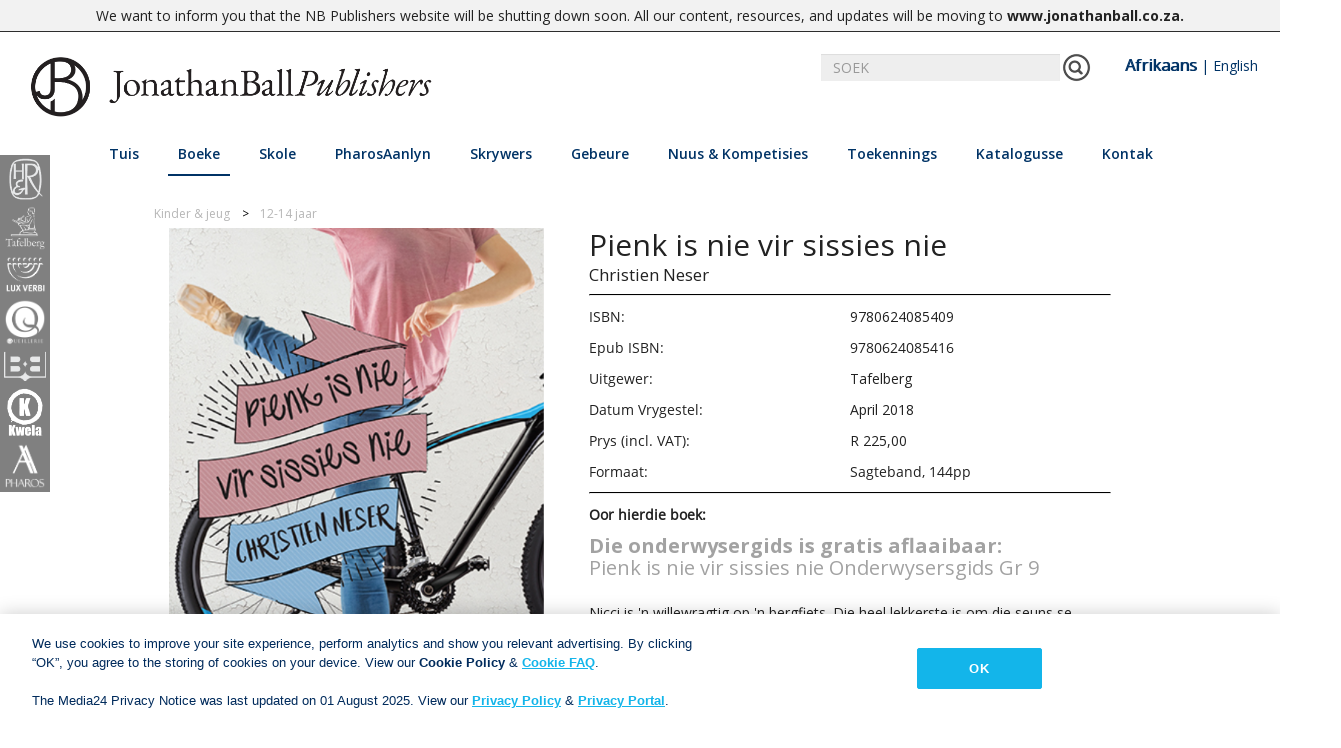

--- FILE ---
content_type: text/html; charset=utf-8
request_url: https://www.nb.co.za/af/view-book/?id=9780624085409
body_size: 12102
content:
<!DOCTYPE html>

<html class="no-js">
<head>
    <meta charset="utf-8">
    <meta name="viewport" content="width=device-width, initial-scale=1, shrink-to-fit=no">
    <title>Jonathan Ball Uitgewers | Pienk is nie vir sissies nie</title>

    
    <link rel="apple-touch-icon" sizes="57x57" href="/Content/images/favicon/JBP-Favicon.jpg">
    <link rel="apple-touch-icon" sizes="60x60" href="/Content/images/favicon/JBP-Favicon.jpg">
    <link rel="apple-touch-icon" sizes="72x72" href="/Content/images/favicon/JBP-Favicon.jpg">
    <link rel="apple-touch-icon" sizes="76x76" href="/Content/images/favicon/JBP-Favicon.jpg">
    <link rel="apple-touch-icon" sizes="114x114" href="/Content/images/favicon/JBP-Favicon.jpg">
    <link rel="apple-touch-icon" sizes="120x120" href="/Content/images/favicon/JBP-Favicon.jpg">
    <link rel="apple-touch-icon" sizes="144x144" href="/Content/images/favicon/JBP-Favicon.jpg">
    <link rel="apple-touch-icon" sizes="152x152" href="/Content/images/favicon/JBP-Favicon.jpg">
    <link rel="apple-touch-icon" sizes="180x180" href="/Content/images/favicon/JBP-Favicon.jpg">
    <link rel="icon" type="image/png" sizes="192x192" href="/Content/images/favicon/JBP-Favicon.jpg">
    <link rel="icon" type="image/png" sizes="32x32" href="/Content/images/favicon/JBP-Favicon.jpg">
    <link rel="icon" type="image/png" sizes="96x96" href="/Content/images/favicon/JBP-Favicon.jpg">
    <link rel="icon" type="image/png" sizes="16x16" href="/Content/images/favicon/JBP-Favicon.jpg">
    <link rel="manifest" href="/Content/images/favicon/manifest.json">
    <meta name="msapplication-TileColor" content="#ffffff">
    <meta name="msapplication-TileImage" content="/Content/images/favicon/JBP-Favicon.jpg">
    <meta name="theme-color" content="#ffffff">

    <link href="/Content/kendo/kendo.common-material.min.css" rel="stylesheet"/>
<link href="/Content/kendo/kendo.material.min.css" rel="stylesheet"/>

    <link href="/Content/bootstrap.css" rel="stylesheet"/>
<link href="/Content/Site.css" rel="stylesheet"/>
<link href="/Scripts/slick/slick-theme.css" rel="stylesheet"/>
<link href="/Scripts/slick/slick.css" rel="stylesheet"/>
<link href="/Content/font-awesome.min.css" rel="stylesheet"/>
<link href="/Content/bootstrap-social.css" rel="stylesheet"/>
<link href="/Content/social-share-kit.css" rel="stylesheet"/>

    <script src="/Scripts/modernizr-custom.js"></script>

    <script src="/Scripts/jquery-1.10.2.js"></script>
<script src="/Scripts/slick/slick.js"></script>
<script src="/Scripts/blazy.min.js"></script>
<script src="/Scripts/responsive-paginate.js"></script>

    <script src="/Scripts/popper.min.js"></script>
<script src="/Scripts/bootstrap.js"></script>
<script src="/Scripts/respond.js"></script>

    <script src="/Scripts/kendo/kendo.all.min.js"></script>
<script src="/Scripts/kendo/kendo.aspnetmvc.min.js"></script>

    <link href="https://fonts.googleapis.com/css?family=Open+Sans:400,600,700" rel="stylesheet">
    <script src="https://cdn.jsdelivr.net/npm/vue"></script>


    <!-- Google tag (gtag.js) -->
    <script async src="https://www.googletagmanager.com/gtag/js?id=G-1907LSZ9P8"></script>
    <script>
        window.dataLayer = window.dataLayer || []; function gtag() { dataLayer.push(arguments); }
        gtag('js', new Date());
        gtag('config', 'G-1907LSZ9P8');
    </script>

    <!-- OneTrust Cookies Consent Notice start for nb.co.za -->

    <script src=https://cdn.cookielaw.org/scripttemplates/otSDKStub.js type="text/javascript" charset="UTF-8" data-domain-script="93a1f410-fa59-4076-987e-a5deb3e945a2"></script>

    <script type="text/javascript">

        function OptanonWrapper() { }

    </script>

    <!-- OneTrust Cookies Consent Notice end for nb.co.za -->


    
    <meta property="og:url" content="http%3A%2F%2Fwww.nb.co.za%2Faf%2Fview-book%2F%3Fid%3D9780624085409" />
    <meta property="og:type" content="website" />
    <meta property="og:title" content="NB Publishers | Pienk is nie vir sissies nie" />
    <meta property="og:description" content="&lt;h3&gt;&lt;strong&gt;Die onderwysergids is gratis aflaaibaar:&lt;br /&gt;
&lt;/strong&gt;&lt;a href=&quot;https://www.nb.co.za/en/school/DownloadItem?fileId=25655&quot; target=&quot;new&quot;&gt;&lt;span style=&quot;text-decoration: underline;&quot;&gt;Pienk is nie vir sissies nie Onderwysersgids Gr 9&lt;/span&gt;&lt;/a&gt;
&lt;/h3&gt;
&lt;br /&gt;
&lt;div&gt;Nicci is &#39;n willewragtig op &#39;n bergfiets. Die heel lekkerste is om die seuns se reaksie te sien wanneer hulle besef &#39;n meisie het vir hulle ore aangesit. Tot die dag wat Nicci wreed aangeval en van haar fiets beroof word. Haar w&amp;ecirc;reld tuimel ineen. Wie sal so iets doen? Stuk-stuk pas Nicci en haar vriende Felicity en Godfrey die legkaart inmekaar, en wat hulle uitvind toets hulle geloof in hulle medemens, en hulle eie waardes.&lt;/div&gt;" />
    <meta property="og:image" content="http://www.nb.co.za/af/helper/ReadImage/19101" />

    <div id="notice" style="text-align: center; border-bottom: 1px solid #2d2d2d; background-color: #f2f2f2;padding: 5px 0; font-size: 14px;"><div class="container">We want to inform you that the NB Publishers website will be shutting down soon. All our content, resources, and updates will be moving to <a href="https://www.jonathanball.co.za" target="_blank" title="Jonathan Ball Publishers"><strong>www.jonathanball.co.za</strong></a><strong>.</strong></div></div>

</head>
<body>

    <div id="imprintSideBar" class="imprint-bar hide-for-mobile">
        <a>
            <div class="imprint-image HR" id="Human & Rousseau">
                <img src="/Content/images/imprints/HRLight.png" />
            </div>
        </a>
        <a>
            <div class="imprint-image TF" id="Tafelberg">
                <img src="/Content/images/white_imprints/Tafelberg - NaamLogo.png" />
            </div>
        </a>
        <a>
            <div class="imprint-image LV" id="Lux Verbi">
                <img src="/Content/images/white_imprints/Lux Verbi - NameLogo.png" />
            </div>
        </a>
        <a>
            <div class="imprint-image QU" id="Queillerie">
                <img src="/Content/images/white_imprints/Queillerie - NameLogo.png" />
            </div>
        </a>
        <a>
            <div class="imprint-image BB" id="Best Books">
                <img src="/Content/images/imprints/BestBooksLightCut.png" />
            </div>
        </a>
        <a>
            <div class="imprint-image KW" id="Kwela">
                <img src="/Content/images/white_imprints/Kwela Books - NameLogo.png" />
            </div>
        </a>
        <a>
            <div class="imprint-image PH" id="Pharos">
                <img src="/Content/images/white_imprints/Pharos - NameLogo.png" />
            </div>
        </a>
    </div>

    <div id="main">
        <header>
            <nav class="navbar center">
                <div class="container-fluid">
                    <div id="nblogomain" class="navbar-header">
                        <a class="navbar-brand" href="/af/home">
                            <img src="/Content/images/JBP_Landscape Logo-Black.png" id="nb-logo" class="NB-logo" />
                        </a>
                        <button type="button" class="navbar-toggle" data-toggle="collapse" data-target="#navbar" style="margin-top: 20px; width: 40px">
                            <i class="fa fa-bars"></i>
                        </button>
                    </div>
                    <div id="bestbooksLogomain" class="navbar-header hidden">
                        <a class="navbar-brand" href="/af/school/single">
                            <img id="nb-logo" src="/Content/images/imprints/BEST_BOOKS.png" class="NB-logo" />
                        </a>
                        <button type="button" class="navbar-toggle" data-toggle="collapse" data-target="#navbar" style="margin-top: 20px; width: 40px">
                            <i class="fa fa-bars"></i>
                        </button>
                    </div>

                        <div class="searchbar" style="display:none" id="searchBar">
                            <div class="input-group" style="width:520px; right: 30px;">
                                <input id="searchField" type="text" class="form-control" placeholder="SOEK" onkeyup="test()">
                                <span id="searchButton" class="input-group-addon">
                                    <img src="/Content/images/test_pics/search-icon.png" onclick="searchBooks()" />
                                </span>
                                <span style="margin-left: 20px; margin-right:20px;">
                                    <a id="Afr" href="javascript:selectLanguage('af')">Afrikaans</a> | <a id="Eng" href="javascript:selectLanguage('en')">English</a>
                                </span>
                            </div>
                        </div>


                    <div class="row menubar" style="padding-bottom:10px; width: 100%;">
                        <div class="collapse navbar-collapse hover-underline-menu navbar-inner" id="navbar" data-menu-underline-from-center>
                            <ul class="nav navbar-nav menu">
                                <li><a href="/af/home" id="homeTab">Tuis</a></li>
                                <li id="booksTab" class="dropdown" style="cursor:pointer">
                                    <a class="dropdown-toggle" data-toggle="dropdown">Boeke</a>
                                    <ul class="dropdown-menu multi-column columns-3" data-menu-remove-underline>
                                            <div class="col-lg-3 col-md-3 col-sm-4">
                                                <ul class="multi-column-dropdown">


                                                    <li style="break-after:avoid-column"><p>Fiksie</p></li>

                                                            <li>
                                                                    <a id="genre-3" href="/af/books/afrikaanse-drama">Afrikaanse drama</a>
                                                            </li>
                                                            <li>
                                                                    <a id="genre-1" href="/af/books/afrikaanse-roman">Afrikaanse roman</a>
                                                            </li>
                                                            <li>
                                                                    <a id="genre-2" href="/af/books/afrikaanse-po&#235;sie">Afrikaanse po&#235;sie</a>
                                                            </li>
                                                            <li>
                                                                    <a id="genre-4" href="/af/books/afrikaanse-liefdesverhale">Afrikaanse liefdesverhale</a>
                                                            </li>
                                                            <li>
                                                                    <a id="genre-46" href="/af/books/afrikaanse-kortverhale">Afrikaanse kortverhale</a>
                                                            </li>
                                                            <li>
                                                                    <a id="genre-47" href="/af/books/engelse-drama">Engelse drama</a>
                                                            </li>
                                                            <li>
                                                                    <a id="genre-5" href="/af/books/engelse-roman">Engelse roman</a>
                                                            </li>
                                                            <li>
                                                                    <a id="genre-6" href="/af/books/engelse-po&#235;sie">Engelse po&#235;sie</a>
                                                            </li>
                                                            <li>
                                                                    <a id="genre-56" href="/af/books/engelse-liefdesverhale">Engelse liefdesverhale</a>
                                                            </li>
                                                            <li>
                                                                    <a id="genre-7" href="/af/books/engelse-kortverhale">Engelse kortverhale</a>
                                                            </li>
                                                            <li>
                                                                    <a id="genre-9" href="/af/books/humor">Humor</a>
                                                            </li>
                                                            <li>
                                                                    <a id="genre-58" href="/af/books/military">Military</a>
                                                            </li>
                                                </ul>
                                            </div>
                                            <div class="col-lg-3 col-md-3 col-sm-4">
                                                <ul class="multi-column-dropdown">


                                                    <li style="break-after:avoid-column"><p>Niefiksie</p></li>

                                                            <li>
                                                                    <a id="genre-54" href="/af/books/outobiografie">Outobiografie</a>
                                                            </li>
                                                            <li>
                                                                    <a id="genre-12" href="/af/books/biografie">Biografie</a>
                                                            </li>
                                                            <li>
                                                                    <a id="genre-18" href="/af/books/sake">Sake</a>
                                                            </li>
                                                            <li>
                                                                    <a id="genre-10" href="/af/books/kookkuns">Kookkuns</a>
                                                            </li>
                                                            <li>
                                                                    <a id="genre-13" href="/af/books/aktueel">Aktueel</a>
                                                            </li>
                                                            <li>
                                                                    <a id="genre-16" href="/af/books/gesin-en-gesondheid">Gesin en gesondheid</a>
                                                            </li>
                                                            <li>
                                                                    <a id="genre-15" href="/af/books/geskiedenis">Geskiedenis</a>
                                                            </li>
                                                            <li>
                                                                    <a id="genre-17" href="/af/books/huis-en-tuis">Huis en tuis</a>
                                                            </li>
                                                            <li>
                                                                    <a id="genre-21" href="/af/books/leefstyl">Leefstyl</a>
                                                            </li>
                                                            <li>
                                                                    <a id="genre-59" href="/af/books/memior">Memior</a>
                                                            </li>
                                                            <li>
                                                                    <a id="genre-55" href="/af/books/mynbou">Mynbou</a>
                                                            </li>
                                                            <li>
                                                                    <a id="genre-20" href="/af/books/naslaan">Naslaan</a>
                                                            </li>
                                                            <li>
                                                                    <a id="genre-14" href="/af/books/tafelberg-kort">Tafelberg Kort</a>
                                                            </li>
                                                            <li>
                                                                    <a id="genre-11" href="/af/books/reis">Reis</a>
                                                            </li>
                                                            <li>
                                                                    <a id="genre-19" href="/af/books/kopkrappers-&amp;-blokraaie">Kopkrappers &amp; blokraaie</a>
                                                            </li>
                                                            <li>
                                                                    <a id="genre-57" href="/af/books/true-crime">True Crime</a>
                                                            </li>
                                                            <li>
                                                                    <a id="genre-60" href="/af/books/winery">Winery</a>
                                                            </li>
                                                </ul>
                                            </div>
                                            <div class="col-lg-3 col-md-3 col-sm-4">
                                                <ul class="multi-column-dropdown">


                                                    <li style="break-after:avoid-column"><p>Kinder &amp; jeug</p></li>

                                                            <li>
                                                                    <a id="genre-22" href="/af/books/0-6-jaar">0-6 jaar</a>
                                                            </li>
                                                            <li>
                                                                    <a id="genre-23" href="/af/books/6-9-jaar">6-9 jaar</a>
                                                            </li>
                                                            <li>
                                                                    <a id="genre-24" href="/af/books/9-12-jaar">9-12 jaar</a>
                                                            </li>
                                                            <li>
                                                                    <a id="genre-25" href="/af/books/12-14-jaar">12-14 jaar</a>
                                                            </li>
                                                            <li>
                                                                    <a id="genre-26" href="/af/books/14+jaar">14+ jaar</a>
                                                            </li>
                                                            <li>
                                                                    <a id="genre-27" href="/af/books/niefiksie-vir-jong-mense">Niefiksie vir jong mense</a>
                                                            </li>
                                                </ul>
                                            </div>
                                            <div class="col-lg-3 col-md-3 col-sm-4">
                                                <ul class="multi-column-dropdown">


                                                    <li style="break-after:avoid-column"><p>Christelike Boeke</p></li>

                                                            <li>
                                                                    <a id="genre-40" href="/af/books/academic-&amp;-theology">Academic &amp; Theology</a>
                                                            </li>
                                                            <li>
                                                                    <a id="genre-30" href="/af/books/bybelstudie">Bybelstudie</a>
                                                            </li>
                                                            <li>
                                                                    <a id="genre-28" href="/af/books/bybels">Bybels</a>
                                                            </li>
                                                            <li>
                                                                    <a id="genre-38" href="/af/books/kinders">Kinders</a>
                                                            </li>
                                                            <li>
                                                                    <a id="genre-48" href="/af/books/christen-leefstyl">Christen-leefstyl</a>
                                                            </li>
                                                            <li>
                                                                    <a id="genre-31" href="/af/books/dagstukkies">Dagstukkies</a>
                                                            </li>
                                                            <li>
                                                                    <a id="genre-32" href="/af/books/fiksie">Fiksie</a>
                                                            </li>
                                                            <li>
                                                                    <a id="genre-39" href="/af/books/geskenke">Geskenke</a>
                                                            </li>
                                                            <li>
                                                                    <a id="genre-33" href="/af/books/inspiration">Inspiration</a>
                                                            </li>
                                                            <li>
                                                                    <a id="genre-36" href="/af/books/huwelik-&amp;-verhoudings">Huwelik &amp; verhoudings</a>
                                                            </li>
                                                            <li>
                                                                    <a id="genre-34" href="/af/books/niefiksie">Niefiksie</a>
                                                            </li>
                                                            <li>
                                                                    <a id="genre-37" href="/af/books/ouerskap">Ouerskap</a>
                                                            </li>
                                                            <li>
                                                                    <a id="genre-35" href="/af/books/gebed">Gebed</a>
                                                            </li>
                                                            <li>
                                                                    <a id="genre-29" href="/af/books/naslaan">Naslaan</a>
                                                            </li>
                                                </ul>
                                            </div>
                                            <div class="col-lg-3 col-md-3 col-sm-4">
                                                <ul class="multi-column-dropdown">


                                                    <li style="break-after:avoid-column"><p>Woordeboeke &amp; Verwysings</p></li>

                                                            <li>
                                                                    <a id="genre-42" href="/af/books/blokraaiselwoordeboek">Blokraaiselwoordeboek</a>
                                                            </li>
                                                            <li>
                                                                    <a id="genre-41" href="/af/books/woordeboek">Woordeboek</a>
                                                            </li>
                                                            <li>
                                                                    <a id="genre-44" href="https://www.pharosaanlyn.co.za">Elektroniese produk</a>
                                                            </li>
                                                            <li>
                                                                    <a id="genre-43" href="/af/books/stylgids">Stylgids</a>
                                                            </li>
                                                </ul>
                                            </div>
                                            <div class="col-lg-3 col-md-3 col-sm-4">
                                                <ul class="multi-column-dropdown">


                                                    <li style="break-after:avoid-column"><p>Opvoedkundige Boeke</p></li>

                                                        <li><a href="/school/single">Best Books</a></li>
                                                </ul>
                                            </div>

                                        <div class="col-lg-3 col-md-3 col-sm-4">
                                            <ul class="multi-column-dropdown">
                                                <li style="break-after:avoid-column"><p>Luisterboeke</p></li>
                                                <li>
                                                    <a href="/af/books/audiobook-Fiction">Fiksie</a>
                                                </li>
                                                <li>
                                                    <a href="/af/books/audiobook-NonFiction">Niefiksie</a>
                                                </li>
                                                <li>
                                                    <a href="/af/books/audiobook-Children">Kinder &amp; jeug</a>
                                                </li>
                                            </ul>
                                        </div>
                                    </ul>
                                </li>
                                <li id="schoolsTab" class="dropdown" style="cursor:pointer">
                                    <a class="dropdown-toggle" data-toggle="dropdown" id="resourceTab">Skole</a>
                                    <ul class="dropdown-menu" style="padding:30px; min-width:250px" data-menu-remove-underline>
                                        
                                        <li><a href="/af/school/single">Best Books</a></li>
                                    </ul>
                                </li>
                                <li><a href="https://www.pharosaanlyn.co.za/" target="_blank" id="pharosTab">PharosAanlyn</a></li>
                                <li><a href="/af/authors" id="authorsTab">Skrywers</a></li>
                                <li><a href="/af/events" id="eventsTab">Gebeure</a></li>
                                <li id="newsTab" class="dropdown" style="cursor:pointer">
                                    <a class="dropdown-toggle" data-toggle="dropdown" id="resourceTab">Nuus &amp; Kompetisies</a>
                                    <ul class="dropdown-menu" style="padding:30px; min-width:250px" data-menu-remove-underline>
                                        <li><a href="/af/news_blogs">News </a></li>
                                        <li><a href="/af/Competition">Kompetisies</a></li>
                                    </ul>
                                </li>
                                <li><a href="/af/awards" id="awardsTab">Toekennings</a></li>
                                <li id="cataloguesTab" class="dropdown" style="cursor:pointer">
                                    <a class="dropdown-toggle" data-toggle="dropdown" id="cataloguesTab" href="/af/catalogues">Katalogusse</a>
                                    <ul class="dropdown-menu" style="padding:30px; min-width:250px" data-menu-remove-underline>
                                            <li><a href="/af/catalogues">Alle katalogusse</a></li><li><a href="/af/catalogues?id=1">Handelskatalogus</a></li>
                                            <li><a href="/af/catalogues?id=8">Korporatiewe katalogus</a></li>
                                            <li><a href="/af/catalogues?id=2">Nuwe titels katalogus</a></li>
                                            <li><a href="/af/catalogues?id=3">Lux Verbi katalogus</a></li>
                                            <li><a href="/af/catalogues?id=5">Skole katalogus</a></li>
                                            <li><a href="/af/catalogues?id=6">Nuwe Alles-in-een katalogus</a></li>
                                            <li><a href="/af/catalogues?id=7">Pharos katalogus</a></li>
                                        
                                    </ul>
                                </li>
                                <li id="contactTab" class="dropdown" style="cursor:pointer">
                                    <a class="dropdown-toggle" data-toggle="dropdown" id="resourceTab" href="/af/contact">Kontak</a>
                                    <ul class="dropdown-menu" style="padding:30px; min-width:250px" data-menu-remove-underline>
                                        <li><a href="/af/salesenquirey">Sales Enquiries</a></li>
                                        <li><a href="/af/publicity">Publicity Enquiries</a></li>
                                        <li><a href="/af/manuscript-publishers">Manuscript Submissions</a></li>
                                        <li><a href="/af/rightsrequest">Rights &amp; Permissions</a></li>
                                        <li><a href="/af/booksellers">Booksellers</a></li>
                                    </ul>
                                </li>
                            </ul>
                        </div>
                    </div>
                </div>
            </nav>
        </header>
        <div>
            


<div class="view-book">
    <div class="breadcrumb-container">
        <ul class="breadcrumbs">
                <li>Kinder &amp; jeug</li>
                <li><a href="/af/books/12-14-jaar">12-14 jaar</a></li>
        </ul>
    </div>

    <div class="row">
        <div class="col-lg-5 col-md-12 col-sm-12">
                <img src="/af/helper/ReadImage/19101" style="width:100%" />
                <div class="clearfix" style="height: 1em;"></div><div style="text-align: center; ">
                        <a class="btn read-more-button" href="/af/booksellers" target="_blank">
                            <b>Boekverkopers</b>
                        </a>
                </div>

        </div>

        <div class="col-lg-7 col-md-12 col-sm-12 author-details">
            <h2>Pienk is nie vir sissies nie</h2>
            <h3></h3>
            <h5>
                            <a href="/af/authors?authorId=21">Christien Neser</a>

            </h5>
            <hr style="margin-bottom:10px" />

                    <div class="row clearfix">
                        <div class="col-md-3 col-sm-3 noPadding">
                            <p>ISBN:</p>
                        </div>
                        <div class="col-md-9 col-sm-9 noPadding">
                            9780624085409
                        </div>
                    </div>
                    <div class="row clearfix">
                        <div class="col-md-3 col-sm-3 noPadding">
                            <p>Epub ISBN:</p>
                        </div>
                        <div class="col-md-9 col-sm-9 noPadding">
                            
                            <p>9780624085416</p>
                        </div>
                    </div>
                <div class="row clearfix">
                    <div class="col-md-3 col-sm-3 noPadding">
                        <p>Uitgewer:</p>
                    </div>
                    <div class="col-md-9 col-sm-9 noPadding">
                        Tafelberg
                    </div>
                </div>
                <div class="row clearfix">
                    <div class="col-md-3 col-sm-3 noPadding">
                        <p>Datum Vrygestel:</p>
                    </div>
                    <div class="col-md-9 col-sm-9 noPadding">
                        April 2018
                    </div>
                </div>
                    <div class="row clearfix">
                        <div class="col-md-3 col-sm-3 noPadding">
                            <p>Prys (incl. VAT):</p>
                        </div>
                        <div class="col-md-9 col-sm-9 noPadding">
                            R 225,00
                        </div>
                    </div>
                <div class="row clearfix">
                    <div class="col-md-3 col-sm-3 noPadding">
                        <p>Formaat:</p>
                    </div>
                    <div class="col-md-9 col-sm-9 noPadding">
                                <p>Sagteband, 144pp</p>
                    </div>
                </div>

            <hr />
                <p style="margin-top: 10px;"><b>Oor hierdie boek:</b></p>
                <div id="book-description">
                    <h3><strong>Die onderwysergids is gratis aflaaibaar:<br />
</strong><a href="https://www.nb.co.za/en/school/DownloadItem?fileId=25655" target="new"><span style="text-decoration: underline;">Pienk is nie vir sissies nie Onderwysersgids Gr 9</span></a>
</h3>
<br />
<div>Nicci is 'n willewragtig op 'n bergfiets. Die heel lekkerste is om die seuns se reaksie te sien wanneer hulle besef 'n meisie het vir hulle ore aangesit. Tot die dag wat Nicci wreed aangeval en van haar fiets beroof word. Haar w&ecirc;reld tuimel ineen. Wie sal so iets doen? Stuk-stuk pas Nicci en haar vriende Felicity en Godfrey die legkaart inmekaar, en wat hulle uitvind toets hulle geloof in hulle medemens, en hulle eie waardes.</div>
                </div>
        </div>
    </div>
    <div class="row">

        <div class="col-lg-5 col-md-5 col-sm-12" style="margin-bottom:30px; margin-top:20px; text-align:center">


            <a class="btn btn-social-icon btn-facebook" href="https://www.facebook.com/sharer.php?u=http%3A%2F%2Fwww.nb.co.za%2Faf%2Fview-book%2F%3Fid%3D9780624085409" target="_blank">
                <span class="fa fa-facebook"></span>
            </a>
            <a class="fb_share_btn btn btn-social-icon btn-twitter" href="https://twitter.com/intent/tweet?original_referer=http://www.nb.co.za/af/view-book/?id=9780624085409&ref_src=twsrc%5Etfw&text=Pienk is nie vir sissies nie - Christien Neser, &tw_p=tweetbutton&url=http://www.nb.co.za/af/view-book/?id=9780624085409" target="_blank">
                <span class="fa fa-twitter"></span>
            </a>
            <a class="btn btn-social-icon btn-mail" href="/cdn-cgi/l/email-protection#[base64]">
                <span class="fa fa-envelope"></span>
            </a>
        </div>
        <div class="col-lg-7 col-md-7 col-sm-12 author-details">
        </div>
    </div>

    <div class="row" id="tabRow">
        <div class="col-lg-12 col-md-12 col-sm-12">

            <div class="view-book-tabs" id="exTab1">
                <div class="tab-content clearfix">

                        <style>
                            #tabRow {
                                display: none;
                            }
                        </style>
                </div>
            </div>
        </div>
    </div>


</div>

        <div class="row clearfix" style="background-color:#eeeeee; padding-bottom:50px">
            <div class="col-lg-2 col-md-2 col-sm-12 book-slider-heading">
                <h3><b>VERWANTE BOEKE</b></h3>
            </div>
            <div class="col-lg-9 col-md-9 col-sm-12" style="padding-left: 0px;">
                <div class="book-slider" id="relatedBookSlider">
                                        <a class="book-slider-frame" href="/af/view-book?id=9780624093329">
                                                <img data-lazy="/af/helper/ReadImage/68372" src="/Content/images/loading5.gif" style="width:100%; height:auto" />
                                            <h5><b>Elf dae in Amsterdam</b></h5>
                                            <p>Elizabeth Wasserman </p>
                                        </a>
                                        <a class="book-slider-frame" href="/af/view-book?id=9780798157001">
                                                <img data-lazy="/af/helper/ReadImage/100379" src="/Content/images/loading5.gif" style="width:100%; height:auto" />
                                            <h5><b>Leeus met letsels</b></h5>
                                            <p>Fanie Viljoen </p>
                                        </a>
                                        <a class="book-slider-frame" href="/af/view-book?id=9780798176699">
                                                <img data-lazy="/af/helper/ReadImage/18652" src="/Content/images/loading5.gif" style="width:100%; height:auto" />
                                            <h5><b>Raaiselklip</b></h5>
                                            <p>Troula Goosen </p>
                                        </a>
                                        <a class="book-slider-frame" href="/af/view-book?id=9780798184380">
                                                <img data-lazy="/af/helper/ReadImage/98179" src="/Content/images/loading5.gif" style="width:100%; height:auto" />
                                            <h5><b>Harry Potter en die Towenaar se Steen </b></h5>
                                            <p>J.K. Rowling, Janie Oosthuysen </p>
                                        </a>
                                        <a class="book-slider-frame" href="/af/view-book?id=9780798159586">
                                                <img data-lazy="/af/helper/ReadImage/66942" src="/Content/images/loading5.gif" style="width:100%; height:auto" />
                                            <h5><b>Leeus met letsels (skooluitgawe)</b></h5>
                                            <p>Fanie Viljoen </p>
                                        </a>
                                        <a class="book-slider-frame" href="/af/view-book?id=9780798180405">
                                                <img data-lazy="/af/helper/ReadImage/22738" src="/Content/images/loading5.gif" style="width:100%; height:auto" />
                                            <h5><b>The Boy and the Poacher&#39;s Moon</b></h5>
                                            <p>Pamela Newham </p>
                                        </a>
                                        <a class="book-slider-frame" href="/af/view-book?id=9780624095330">
                                                <img data-lazy="/af/helper/ReadImage/99256" src="/Content/images/loading5.gif" style="width:100%; height:auto" />
                                            <h5><b>Geheim in die riete</b></h5>
                                            <p>Constant Van Graan </p>
                                        </a>
                                        <a class="book-slider-frame" href="/af/view-book?id=9780798137577">
                                                <img data-lazy="/af/helper/ReadImage/42487" src="/Content/images/loading5.gif" style="width:100%; height:auto" />
                                            <h5><b>Droomvangers</b></h5>
                                            <p>Martie Preller </p>
                                        </a>
                                        <a class="book-slider-frame" href="/af/view-book?id=9780624039808">
                                                <img data-lazy="/af/helper/ReadImage/19082" src="/Content/images/loading5.gif" style="width:100%; height:auto" />
                                            <h5><b>Blinde sambok</b></h5>
                                            <p>Riana Scheepers </p>
                                        </a>
                                        <a class="book-slider-frame" href="/af/view-book?id=9780798184427">
                                                <img data-lazy="/af/helper/ReadImage/99938" src="/Content/images/loading5.gif" style="width:100%; height:auto" />
                                            <h5><b>Harry Potter en die Orde van die Feniks</b></h5>
                                            <p>J.K. Rowling, Janie Oosthuysen </p>
                                        </a>
                                        <a class="book-slider-frame" href="/af/view-book?id=9780624095163">
                                                <img data-lazy="/af/helper/ReadImage/98999" src="/Content/images/loading5.gif" style="width:100%; height:auto" />
                                            <h5><b>Marked</b></h5>
                                            <p>Gillian D&#39;achada </p>
                                        </a>
                                        <a class="book-slider-frame" href="/af/view-book?id=9780624086857">
                                                <img data-lazy="/af/helper/ReadImage/28021" src="/Content/images/loading5.gif" style="width:100%; height:auto" />
                                            <h5><b>Maya se musketier</b></h5>
                                            <p>Marga Jonker </p>
                                        </a>
                                        <a class="book-slider-frame" href="/af/view-book?id=9780624092407">
                                                <img data-lazy="/af/helper/ReadImage/41284" src="/Content/images/loading5.gif" style="width:100%; height:auto" />
                                            <h5><b>Mieke 3: Weerlig oor Mtwana </b></h5>
                                            <p>Christien Neser </p>
                                        </a>
                                        <a class="book-slider-frame" href="/af/view-book?id=9780798180702">
                                                <img data-lazy="/af/helper/ReadImage/22728" src="/Content/images/loading5.gif" style="width:100%; height:auto" />
                                            <h5><b>Grilgrypers 6: Die geheim van die spookwerf</b></h5>
                                            <p>De Wet Hugo, Sh&#226;n Fischer </p>
                                        </a>
                                        <a class="book-slider-frame" href="/af/view-book?id=9780798177245">
                                                <img data-lazy="/af/helper/ReadImage/31847" src="/Content/images/loading5.gif" style="width:100%; height:auto" />
                                            <h5><b>Emma en die middernagman</b></h5>
                                            <p>Marianna Brandt </p>
                                        </a>
                                        <a class="book-slider-frame" href="/af/view-book?id=9780624095088">
                                                <img data-lazy="/af/helper/ReadImage/100104" src="/Content/images/loading5.gif" style="width:100%; height:auto" />
                                            <h5><b>Ben breek weg</b></h5>
                                            <p>Christien Neser </p>
                                        </a>
                                        <a class="book-slider-frame" href="/af/view-book?id=9780624057505">
                                                <img data-lazy="/af/helper/ReadImage/97537" src="/Content/images/loading5.gif" style="width:100%; height:auto" />
                                            <h5><b>Vlerkdans (skooluitgawe)</b></h5>
                                            <p>Barrie Hough </p>
                                        </a>
                                        <a class="book-slider-frame" href="/af/view-book?id=9780798166829">
                                                <img data-lazy="/af/helper/ReadImage/47609" src="/Content/images/loading5.gif" style="width:100%; height:auto" />
                                            <h5><b>Trompie Omnibus 3</b></h5>
                                            <p>Topsy Smith </p>
                                        </a>
                                        <a class="book-slider-frame" href="/af/view-book?id=9780624077442">
                                                <img data-lazy="/af/helper/ReadImage/31295" src="/Content/images/loading5.gif" style="width:100%; height:auto" />
                                            <h5><b>Elf dae in Parys</b></h5>
                                            <p>Elizabeth Wasserman </p>
                                        </a>
                                        <a class="book-slider-frame" href="/af/view-book?id=9780798182812">
                                                <img data-lazy="/af/helper/ReadImage/32826" src="/Content/images/loading5.gif" style="width:100%; height:auto" />
                                            <h5><b>Die Sproetebessies en die hart van die Swart Roos</b></h5>
                                            <p>Troula Goosen </p>
                                        </a>
                                        <a class="book-slider-frame" href="/af/view-book?id=9780624092377">
                                                <img data-lazy="/af/helper/ReadImage/28278" src="/Content/images/loading5.gif" style="width:100%; height:auto" />
                                            <h5><b>Perde-omnibus 1: Sonder Chocolate Charlie en ander gunstelinge</b></h5>
                                            <p>Marga Jonker </p>
                                        </a>
                                        <a class="book-slider-frame" href="/af/view-book?id=9780624090816">
                                                <img data-lazy="/af/helper/ReadImage/23048" src="/Content/images/loading5.gif" style="width:100%; height:auto" />
                                            <h5><b>Elf dae in New York</b></h5>
                                            <p>Elizabeth Wasserman </p>
                                        </a>
                                        <a class="book-slider-frame" href="/af/view-book?id=9780624057536">
                                                <img data-lazy="/af/helper/ReadImage/46725" src="/Content/images/loading5.gif" style="width:100%; height:auto" />
                                            <h5><b>SuperZero (school edition)</b></h5>
                                            <p>Darrel Bristow-Bovey </p>
                                        </a>
                                        <a class="book-slider-frame" href="/af/view-book?id=9780798183628">
                                                <img data-lazy="/af/helper/ReadImage/68908" src="/Content/images/loading5.gif" style="width:100%; height:auto" />
                                            <h5><b>Die Sproetebessies en die skedel in die spookmis</b></h5>
                                            <p>Troula Goosen </p>
                                        </a>
                                        <a class="book-slider-frame" href="/af/view-book?id=9780624091929">
                                                <img data-lazy="/af/helper/ReadImage/61224" src="/Content/images/loading5.gif" style="width:100%; height:auto" />
                                            <h5><b>Anderkant die blou</b></h5>
                                            <p>Zelda Bezuidenhout </p>
                                        </a>
                                        <a class="book-slider-frame" href="/af/view-book?id=9780798178846">
                                                <img data-lazy="/af/helper/ReadImage/96549" src="/Content/images/loading5.gif" style="width:100%; height:auto" />
                                            <h5><b>#PresiesAnders 3: Somerskool en spoke</b></h5>
                                            <p>Cecilia Steyn </p>
                                        </a>
                                        <a class="book-slider-frame" href="/af/view-book?id=9780624092476">
                                                <img data-lazy="/af/helper/ReadImage/27870" src="/Content/images/loading5.gif" style="width:100%; height:auto" />
                                            <h5><b>Jungu Josh 3: Die waters van Wafu</b></h5>
                                            <p>Constant Van Graan </p>
                                        </a>
                                        <a class="book-slider-frame" href="/af/view-book?id=9780798184403">
                                                <img data-lazy="/af/helper/ReadImage/99189" src="/Content/images/loading5.gif" style="width:100%; height:auto" />
                                            <h5><b>Harry Potter en die gevangene van Azkaban</b></h5>
                                            <p>J.K. Rowling </p>
                                        </a>
                                        <a class="book-slider-frame" href="/af/view-book?id=9780798166799">
                                                <img data-lazy="/af/helper/ReadImage/47604" src="/Content/images/loading5.gif" style="width:100%; height:auto" />
                                            <h5><b>Saartjie Omnibus 3</b></h5>
                                            <p>Bettie Naud&#233; </p>
                                        </a>
                                        <a class="book-slider-frame" href="/af/view-book?id=9780624068815">
                                                <img data-lazy="/af/helper/ReadImage/23322" src="/Content/images/loading5.gif" style="width:100%; height:auto" />
                                            <h5><b>The Mark</b></h5>
                                            <p>Edyth Bulbring </p>
                                        </a>
                                        <a class="book-slider-frame" href="/af/view-book?id=9780798181815">
                                                <img data-lazy="/af/helper/ReadImage/25080" src="/Content/images/loading5.gif" style="width:100%; height:auto" />
                                            <h5><b>Kies-jou-avontuur 2: Die gevaarlikste boek op aarde</b></h5>
                                            <p>De Wet Hugo, Johann Strauss </p>
                                        </a>
                                        <a class="book-slider-frame" href="/af/view-book?id=9780798184434">
                                                <img data-lazy="/af/helper/ReadImage/100924" src="/Content/images/loading5.gif" style="width:100%; height:auto" />
                                            <h5><b>Harry Potter en die Halfbloed Prins</b></h5>
                                            <p>J.K. Rowling, Kobus Geldenhuys </p>
                                        </a>
                                        <a class="book-slider-frame" href="/af/view-book?id=9780624043010">
                                                <img data-lazy="/af/helper/ReadImage/43773" src="/Content/images/loading5.gif" style="width:100%; height:auto" />
                                            <h5><b>Die dae toe ek Elvis was</b></h5>
                                            <p>Fran&#231;ois Bloemhof </p>
                                        </a>
                                        <a class="book-slider-frame" href="/af/view-book?id=9780624085805">
                                            <img data-lazy="/af/helper/ReadImage/13709" src="/Content/images/loading5.gif" style="width:100%; height:auto" />
                                            <h5><b>Elf dae op &#39;n eiland</b></h5>
                                            <p>Elizabeth Wasserman </p>
                                        </a>
                                        <a class="book-slider-frame" href="/af/view-book?id=9780798184441">
                                                <img data-lazy="/af/helper/ReadImage/101039" src="/Content/images/loading5.gif" style="width:100%; height:auto" />
                                            <h5><b>Harry Potter en die Skatte van die Dood</b></h5>
                                            <p>J.K. Rowling, Kobus Geldenhuys </p>
                                        </a>
                                        <a class="book-slider-frame" href="/af/view-book?id=9780624057512">
                                                <img data-lazy="/af/helper/ReadImage/97542" src="/Content/images/loading5.gif" style="width:100%; height:auto" />
                                            <h5><b>Vlis met vlerke (skooluitgawe)</b></h5>
                                            <p>Annemari Coetser </p>
                                        </a>
                                        <a class="book-slider-frame" href="/af/view-book?id=9781776073085">
                                                <img data-lazy="/af/helper/ReadImage/98225" src="/Content/images/loading5.gif" style="width:100%; height:auto" />
                                            <h5><b>Best Books vir klaslees: Platsak maak &#39;n plan </b></h5>
                                            <p>Anneke Langner </p>
                                        </a>
                                        <a class="book-slider-frame" href="/af/view-book?id=9780798178976">
                                                <img data-lazy="/af/helper/ReadImage/28053" src="/Content/images/loading5.gif" style="width:100%; height:auto" />
                                            <h5><b>Raaiselster</b></h5>
                                            <p>Troula Goosen </p>
                                        </a>
                                        <a class="book-slider-frame" href="/af/view-book?id=9780624091134">
                                                <img data-lazy="/af/helper/ReadImage/61218" src="/Content/images/loading5.gif" style="width:100%; height:auto" />
                                            <h5><b>Mieke 2: Spikkelsterre op Mtwana</b></h5>
                                            <p>Christien Neser </p>
                                        </a>
                                        <a class="book-slider-frame" href="/af/view-book?id=9780798183598">
                                                <img data-lazy="/af/helper/ReadImage/66610" src="/Content/images/loading5.gif" style="width:100%; height:auto" />
                                            <h5><b>&#39;n Saak van lewe of dood</b></h5>
                                            <p>Nerine Ahlers, Alet Steenkamp </p>
                                        </a>
                                        <a class="book-slider-frame" href="/af/view-book?id=9780798183277">
                                                <img data-lazy="/af/helper/ReadImage/66784" src="/Content/images/loading5.gif" style="width:100%; height:auto" />
                                            <h5><b>Wim Vermaak maak &#39;n plan</b></h5>
                                            <p>William Oosthuizen </p>
                                        </a>
                                        <a class="book-slider-frame" href="/af/view-book?id=9780624085430">
                                                <img data-lazy="/af/helper/ReadImage/18636" src="/Content/images/loading5.gif" style="width:100%; height:auto" />
                                            <h5><b>Snitch 2 </b></h5>
                                            <p>Edyth Bulbring </p>
                                        </a>
                                        <a class="book-slider-frame" href="/af/view-book?id=9780798184410">
                                                <img data-lazy="/af/helper/ReadImage/99357" src="/Content/images/loading5.gif" style="width:100%; height:auto" />
                                            <h5><b>Harry Potter en die Beker Vol Vuur</b></h5>
                                            <p>J.K. Rowling, Janie Oosthuysen </p>
                                        </a>
                                        <a class="book-slider-frame" href="/af/view-book?id=9780798184397">
                                                <img data-lazy="/af/helper/ReadImage/98827" src="/Content/images/loading5.gif" style="width:100%; height:auto" />
                                            <h5><b>Harry Potter en die Kamer van Geheimenisse</b></h5>
                                            <p>J.K. Rowling, Janie Oosthuysen </p>
                                        </a>
                                        <a class="book-slider-frame" href="/af/view-book?id=9780798182706">
                                                <img data-lazy="/af/helper/ReadImage/30705" src="/Content/images/loading5.gif" style="width:100%; height:auto" />
                                            <h5><b>Eerste Liefde Omnibus 2</b></h5>
                                            <p>Janie Oosthuysen, Helen Brain </p>
                                        </a>

                </div>
            </div>
        </div>


<script data-cfasync="false" src="/cdn-cgi/scripts/5c5dd728/cloudflare-static/email-decode.min.js"></script><script>

    $(document).ready(function () {
        $("#booksTab").addClass("selected-menu-item");
        remove_style($("#book-description"));
    });

    $('#relatedBookSlider').slick({
        infinite: true,
        slidesToShow: 5,
        slidesToScroll: 1,
        responsive: [
            {
                breakpoint: 1700,
                settings: {
                    arrows: true,
                    slidesToShow: 4,
                    slidesToScroll: 1,
                }
            },
            {
                breakpoint: 970,
                settings: {
                    arrows: true,
                    slidesToShow: 3,
                    slidesToScroll: 1,
                }
            },
            {
                breakpoint: 768,
                settings: {
                    arrows: true,
                    slidesToShow: 2,
                    slidesToScroll: 1,
                }
            },
            {
                breakpoint: 530,
                settings: {
                    arrows: true,
                    slidesToShow: 1,
                    slidesToScroll: 1,
                }
            }
        ]
    });

    function downloadExtract(extractFileId) {
        var location = window.location.protocol + "//" + window.location.host + "/book/DownloadExtract?fileId=" + extractFileId;
        window.open(location, "_blank");
    }

</script>
        </div>
        <footer class="row clearfix">
            <div class="blue-detail-block clearfix">
                <div class="col-md-6 col-sm-12">
                    <div class="row">
                        <div class="col-lg-6 col-md-6 col-sm-6">
                            <h3>KONTAK INLIGTING</h3>
                            <div class="contact-links">
                                <a href="https://www.google.co.za/maps/place/NB+Publishers/-33.918046,18.4262869,17.08z/data=!4m5!3m4!1s0x1dcc5d8a651269c5:0x912da8190c7e085d!8m2!3d-33.91795!4d18.4284801" target="_blank">
                                    <div class="address-detail-header">
                                        <i class="fa fa-map-marker"></i>
                                        <b>Fisiese Adres </b>
                                    </div>
                                    <div class="address-detail">
                                        12th Floor
                                    </div>
                                    <div class="address-detail">
                                        Media24 Centre
                                    </div>
                                    <div class="address-detail">
                                        40 Heerengracht
                                    </div>
                                    <div class="address-detail">
                                        Cape Town
                                    </div>
                                    <div class="address-detail">
                                        8001
                                    </div>
                                </a>
                            </div>
                            <div class="contact-links">
                                <a href="tel:+27214063033">
                                    <i class="fa fa-phone"></i>
                                    (021) 406 3033
                                </a>
                            </div>
                            <div class="contact-links">
                                <a href="tel:+27214698900">
                                    <i class="fa fa-phone"></i>
                                    (021) 469 8900
                                </a>
                            </div>
                            <div class="contact-links">
                                <a href="/cdn-cgi/l/email-protection#6f1c0e030a1c2f0500010e1b070e010d0e0303410c0041150e">
                                    <i class="fa fa-envelope"></i>
                                    <span class="__cf_email__" data-cfemail="a0d3c5d2d6c9c3c5d3e0cacfcec1d4c8c1cec2c1cccc8ec3cf8edac1">[email&#160;protected]</span>
                                </a>
                            </div>
                        </div>
                        <div class="col-lg-6 col-md-6 col-sm-6">
                            <h3>ONLANGSE NUUS EN RESENSIES</h3>
                                <div class="row recent-blog">
                                    <a href="/af/blog/67ef5a1bfe0f48eb9e661d873cdfc687">
                                        <div class="col-md-3">
                                            <img src="/af/helper/ReadImage/104467?bannerOrBookOrAuthor=book" />
                                        </div>
                                        <div class="col-md-9">
                                            <p class="truncate-paragraph-3">SPERDATUM VERLENG VIR AFRIKAANSE JEUGBOEKKOMPETISIE <span class="description"><br />Skryf ’n jeugboek of kinderboek en staan ’n kans om R50 000 te wen!</span></p>
                                            <div style="float:right">
                                                <i>14 Oktober 2025</i>
                                            </div>
                                        </div>
                                    </a>
                                </div>
                                <div class="row recent-blog">
                                    <a href="/af/blog/57185eb06c30474eb0634a8774fcff0a">
                                        <div class="col-md-3">
                                            <img src="/af/helper/ReadImage/103582?bannerOrBookOrAuthor=book" />
                                        </div>
                                        <div class="col-md-9">
                                            <p class="truncate-paragraph-3">“Rooikappie ennie Wolf” <span class="description"><br />Omgesit in Kaaps deur Olivia M. Coetzee</span></p>
                                            <div style="float:right">
                                                <i>30 Mei 2025</i>
                                            </div>
                                        </div>
                                    </a>
                                </div>
                        </div>
                    </div>
                </div>
                <div class="col-md-6 col-sm-12">
                    <div class="row">
                        <div class="col-lg-6 col-md-6 col-sm-6">
                            <h3>SOSIALE</h3>
                            <div class="social-links">
                                <a href="https://www.facebook.com/JonathanBallPublishersLocal" target="_blank">
                                    <i class="fa fa-facebook"></i>Jonathan Ball Facebook
                                </a>
                            </div>
                            <div class="social-links">
                                <a href="https://www.facebook.com/NBSkoleSchools/" target="_blank">
                                    <i class="fa fa-facebook"></i>NB Schools Facebook
                                </a>
                            </div>
                            <div class="social-links">
                                <a href="https://x.com/jbp_local" target="_blank">
                                    <i class="fa fa-twitter"></i>Twitter
                                </a>
                            </div>
                            <div class="social-links">
                                <a href="https://www.youtube.com/%40JonathanBall_Local" target="_blank">
                                    <i class="fa fa-youtube"></i>Youtube
                                </a>
                            </div>
                            <div class="social-links">
                                <a href="https://www.instagram.com/jonathanball_local/" target="_blank">
                                    <i class="fa fa-instagram"></i>Instagram
                                </a>
                            </div>
                        </div>
                        <div class="col-lg-6 col-md-6 col-sm-6">
                            <h3>BLITSSKAKELS</h3>
                            <div class="quick-links">
                                <a href="/af/about-us">
                                    <i class="fa fa-chevron-right"></i> Oor ons
                                </a>
                            </div>
                            <div class="quick-links">
                                <a href="/af/catalogues">
                                    <i class="fa fa-chevron-right"></i> Katalogusse
                                </a>
                            </div>
                            <div class="quick-links">
                                <a href="/af/contact">
                                    <i class="fa fa-chevron-right"></i> Kontak
                                </a>
                            </div>
                            <div class="quick-links">
                                <a href="/af/newsletter-sign-up">
                                    <i class="fa fa-chevron-right"></i> Nuusbrief aanteken
                                </a>
                            </div>
                            <div class="quick-links">
                                <a href="/af/terms">
                                    <i class="fa fa-chevron-right"></i> Terms and Conditions
                                </a>
                            </div>
                        </div>
                    </div>
                </div>
            </div>
            <div class="row">
                <div class="col-lg-3 col-md-3 col-sm-6 footer-block border">
                    <a href="/af/salesenquirey">
                        <h2 style="">Verkope navrae</h2>
                    </a>
                </div>
                <div class="col-lg-3 col-md-3 col-sm-6 footer-block border">
                    <a href="/af/catalogues">
                        <h2>Katalogusse</h2>
                    </a>
                </div>
                <div class="col-lg-3 col-md-3 col-sm-6 footer-block border">
                    <a href="/af/manuscript-publishers">
                        <h2>Manuskrip voorlegging</h2>
                    </a>
                </div>
                <div class="col-lg-3 col-md-3 col-sm-6 footer-block">
                    <a href="/af/rightsrequest">
                        <h2>Versoek boekregte</h2>
                    </a>
                </div>
            </div>
            <div class="row">
                <div class="col-md-12 col-sm-12">
                    <p class="netgen-footer">
                        Copyright © 2018 <a href="http://nb.co.za/" target="_blank"><u><b>Jonathan Ball Publishers</b></u></a>. <a href="/af/terms">All rights reserved.</a> <br>
                        Developed By: <a href="https://www.netgen.co.za" target="_blank"><u><b>Netgen Custom Software</b></u></a>
                    </p>
                </div>
            </div>
        </footer>
        

    </div>
<script data-cfasync="false" src="/cdn-cgi/scripts/5c5dd728/cloudflare-static/email-decode.min.js"></script><script defer src="https://static.cloudflareinsights.com/beacon.min.js/vcd15cbe7772f49c399c6a5babf22c1241717689176015" integrity="sha512-ZpsOmlRQV6y907TI0dKBHq9Md29nnaEIPlkf84rnaERnq6zvWvPUqr2ft8M1aS28oN72PdrCzSjY4U6VaAw1EQ==" data-cf-beacon='{"version":"2024.11.0","token":"b230850403e2431abff4c0f82ef2c208","r":1,"server_timing":{"name":{"cfCacheStatus":true,"cfEdge":true,"cfExtPri":true,"cfL4":true,"cfOrigin":true,"cfSpeedBrain":true},"location_startswith":null}}' crossorigin="anonymous"></script>
</body>
</html>

<script src="https://unpkg.com/sweetalert/dist/sweetalert.min.js"></script>


<script>
    $(document).ready(function () {
        $("#Afr").addClass("selectedLanguage");       
    });


    $('#searchField').keypress(function (event) {
        var keycode = (event.keyCode ? event.keyCode : event.which);
        if (keycode == '13') {
            searchBooks();
        }
    });

    //function selectLanguage(language) {
    //    var newURL = "";
    //    var currentURL = window.location.href;

    //    if (currentURL.split('/')[3] ==  "") {
    //        currentURL = currentURL + "en";
    //    }

    //    if (currentURL.split('/')[3] != "en" && currentURL.split('/')[3] != "af" ) {
    //        var pieces = currentURL.split('/');
    //        currentURL = "";
    //        for (i = 0; i < pieces.length; i++) {
    //            if (i == 3) {
    //                currentURL += "en/" + pieces[i] + "/";
    //            }
    //            else if (i == pieces.length - 1)
    //            {
    //                currentURL += pieces[i];
    //            }
    //            else {
    //                currentURL += pieces[i] + "/";
    //            }
    //        }
    //    }

    //    var pieces = currentURL.split("/");

    //    if (language == "af") {
    //        var index = pieces.indexOf("en");
    //        pieces[index] = "af";
    //    }
    //    else {
    //        var index = pieces.indexOf("af");
    //        pieces[index] = "en";
    //    }

    //    for (i = 0; i < pieces.length; i++) {
    //        if (i == pieces.length - 1) {
    //            newURL += pieces[i];
    //        }
    //        else {
    //            newURL += pieces[i] + "/";
    //        }
    //    }
    //    sessionStorage.setItem("LangChange", "y");

    //    window.location.replace(newURL);
    //}

    function selectLanguage(language) {
        var newURL = "";
        var currentURL = window.location.href;

        var validLanguages = ["en", "af"];

        // Extract the language from the current URL
        var currentLanguage = currentURL.split('/')[3];

        // If the language is not valid, set it to "en"
        if (!validLanguages.includes(currentLanguage)) {
            currentLanguage = "en";
        }

        // Update the language to the desired language (en or af)
        if (language === "af") {
            currentLanguage = "af";
        } else {
            currentLanguage = "en";
        }

        // Replace the language in the current URL with the new language
        var pieces = currentURL.split('/');
        pieces[3] = currentLanguage;

        for (var i = 0; i < pieces.length; i++) {
            if (i === pieces.length - 1) {
                newURL += pieces[i];
            } else {
                newURL += pieces[i] + "/";
            }
        }

        sessionStorage.setItem("LangChange", "y");
        window.location.replace(newURL);
    }


    $('ul.nav li.dropdown').hover(function () {
        $(this).find('.dropdown-menu').stop(true, true).delay(200).fadeIn(500);
    }, function () {
        $(this).find('.dropdown-menu').stop(true, true).delay(200).fadeOut(500);
    });

    function toggleSideNav() {
        var width = document.getElementById("Sidenav").style.width;
        if (width != "0px" && width != "") {
            document.getElementById("Sidenav").style.width = "0";
        }
        else {
            document.getElementById("Sidenav").style.width = "250px";
        }
    }

    function searchBooks() {
        if ($("#searchField").val().replace(/\s/g, '').length) {
            var searchKey = $("#searchField").val().replace('&', "%26");
            window.location = window.location.protocol + "//" + window.location.host + "/af/book-search?keyword=" + searchKey;

            var posturl = window.location.protocol + "//" + window.location.host + "/af/book-search";
            var id = currentDataItem.Id;

            var data = {
                keyword: searchKey
            };

            $.ajax({
                url: posturl,
                data: JSON.stringify(data),
                type: 'POST',
                dataType: 'json',
                contentType: 'application/json; charset=utf-8',
                success: function (result) {
                    if (result) {
                        rebind();
                        $("#searchField").val(searchKey);
                    }
                    else
                        swal("Delete not successful!");
                },
                async: true,
                processData: false
            });
        }
        else {
            $("#searchField").val('');
        }
    }

//--- imprint sidebar ---//
    $("#HR_icon").hover(function () { $("#HR_label").show(); }, function () { $("#HR_label").hide(); });
    $("#Taf_icon").hover(function () { $("#Taf_label").show(); }, function () { $("#Taf_label").hide(); });
    $("#Lux_icon").hover(function () { $("#Lux_label").show(); }, function () { $("#Lux_label").hide(); });
    $("#BB_icon").hover(function () { $("#BB_label").show(); }, function () { $("#BB_label").hide(); });
    $("#Q_icon").hover(function () { $("#Q_label").show(); }, function () { $("#Q_label").hide(); });
    $("#K_icon").hover(function () { $("#K_label").show(); }, function () { $("#K_label").hide(); });
    $("#Ph_icon").hover(function () { $("#Ph_label").show(); }, function () { $("#Ph_label").hide(); });
    $("#MF_icon").hover(function () { $("#MF_label").show(); }, function () { $("#MF_label").hide(); });

    $("[data-menu-underline-from-center] a").addClass("underline-from-center");
    $("[data-menu-remove-underline] a").removeClass("underline-from-center");

    function remove_style(all) {
        var i = all.length;
        var j, is_hidden;

        // Presentational attributes.
        var attr = [
            'align',
            'background',
            'bgcolor',
            'border',
            'cellpadding',
            'cellspacing',
            'color',
            'face',
            'height',
            'hspace',
            'marginheight',
            'marginwidth',
            'noshade',
            'nowrap',
            'valign',
            'vspace',
            'width',
            'vlink',
            'alink',
            'text',
            'link',
            'frame',
            'frameborder',
            'clear',
            'scrolling',
            'style'
        ];

        var attr_len = attr.length;

        while (i--) {
            is_hidden = (all[i].style.display === 'none');

            j = attr_len;

            while (j--) {
                all[i].removeAttribute(attr[j]);
            }

            var children = all[i].children;
            for (var k = 0; k < children.length; k++) {
                j = attr_len;
                while (j--) {
                    children[k].removeAttribute(attr[j]);
                }

                var grandChildren = children[k].children;
                for (var t = 0; t < grandChildren.length; t++) {
                    var w = attr_len;
                    while (w--) {
                        grandChildren[t].removeAttribute(attr[w]);
                    }

                    var greatGrandChildren = grandChildren[t].children;
                    for (var n = 0; n < greatGrandChildren.length; n++) {
                        var z = attr_len;
                        while (z--) {
                            greatGrandChildren[n].removeAttribute(attr[z]);
                        }
                    }
                }
            }

            // Re-hide display:none elements,
            // so they can be toggled via JS.
            if (is_hidden) {
                all[i].style.display = 'none';
                is_hidden = false;
            }
        }
    }

    $(".imprint-image").click(function () {
        if (this.baseURI.toLowerCase().includes("home")) {

            $("#featuredBookContainer").hide();
            $("#comingSoonContainer").hide();
            $("#newBookContainer").hide();
            $("#divLoader").show();
            $('.book-slider').slick('slickUnfilter');

            $(".main-category-label").hide();

            if ($(this).hasClass("active")) {
                $(this).removeClass("active");

                $("#newBooksHeading")[0].innerText = 'SPLINTERNUUT';
                $("#newBookContainer").show()
                $("#newBookContainer").load('/af/home/bookslider/newBookSlider?target=New%20Books');
                $("#comingSoonHeading").show();
                $("#comingSoonContainer").show();
                $("#comingSoonContainer").load('/af/home/bookslider/comingSoonSlider?target=Coming%20Soon%20Books');
                $("#featuredBooksHeading").show();
                $("#featuredBookContainer").show();
                $("#featuredBookContainer").load('/af/home/bookslider/featuredBookSlider?target=Featured%20Books');
            }
            else {
                $(".imprint-image").removeClass("active");
                $(this).addClass("active");

                var selectedPublisher = $(this)[0].id;

                $("#newBooksHeading")[0].innerText = selectedPublisher;

                $("#comingSoonHeading").hide();
                $("#featuredBooksHeading").hide();
                $("#featuredBookContainer")[0].innerHTML = "";
                $("#comingSoonContainer")[0].innerHTML = "";
                    var pub = $(this)[0].id.replace(' & ', '-').split(' ').join('%20');

                if (selectedPublisher != 'Best Books' && selectedPublisher != 'Pharos' && selectedPublisher != 'Lux Verbi') {
                    $("#main-category-block1").show()[0].innerText = 'Fiksie';
                    $("#main-category-block2").show()[0].innerText = 'Niefiksie';

                    $("#newBookContainer").show()
                    $("#newBookContainer").load('/af/home/bookslider/newBookSlider?target=New%20Books&mainCategoryId=2&publisher=' + pub);
                    $("#comingSoonContainer").show();
                    $("#comingSoonContainer").load('/af/home/bookslider/comingSoonSlider?target=New%20Books&mainCategoryId=4&publisher=' + pub);

                    if (selectedPublisher == 'Human & Rousseau' || selectedPublisher == 'Tafelberg') {
                        $("#main-category-block3").show()[0].innerText = 'Kinder & Jeug';
                        $("#featuredBookContainer").show();
                        $("#featuredBookContainer").load('/af/home/bookslider/featuredBookSlider?target=New%20Books&mainCategoryId=1&publisher=' + pub);
                    }
                }
                else {
                    $("#newBookContainer").show()
                    $("#newBookContainer").load('/af/home/bookslider/newBookSlider?target=New%20Books&publisher=' + pub);
                }
            }
            $("#divLoader").hide();
        }
        else {
            var pubId = $(this)[0].id;
            pubId = pubId.replace("&", "");
            pubId = pubId.replace(/\s/g, "");
            if("af" != "af")
                window.location = window.location.protocol + "//" + window.location.host + "/" + pubId;
            else
                window.location = window.location.protocol + "//" + window.location.host + "/af/" + pubId;
        }
    });
</script>

--- FILE ---
content_type: text/css
request_url: https://www.nb.co.za/Content/social-share-kit.css
body_size: 4006
content:
/*!
 * Social Share Kit v1.0.7 (http://socialsharekit.com)
 * Copyright 2015 Social Share Kit / Kaspars Sprogis.
 * Licensed under Creative Commons Attribution-NonCommercial 3.0 license:
 * https://github.com/darklow/social-share-kit/blob/master/LICENSE
 * ---
 */

@font-face {
    font-family: 'social-share-kit';
    src: url('../fonts/social-share-kit.eot');
    src: url('../fonts/social-share-kit.eot?#iefix') format('embedded-opentype'), url('../fonts/social-share-kit.woff') format('woff'), url('../fonts/social-share-kit.ttf') format('truetype'), url('../fonts/social-share-kit.svg#social-share-kit') format('svg');
    font-weight: normal;
    font-style: normal
}

.ssk:before {
    display: inline-block;
    font-family: "social-share-kit" !important;
    font-style: normal !important;
    font-weight: normal !important;
    font-variant: normal !important;
    text-transform: none !important;
    speak: none;
    line-height: 1;
    -webkit-font-smoothing: antialiased;
    -moz-osx-font-smoothing: grayscale
}

.ssk-facebook:before {
    content: "a";
    text-indent: 4px;
    margin-right: -4px
}

.ssk-twitter:before {
    content: "b"
}

.ssk-google-plus:before {
    content: "v"
}

.ssk-google-plus-old:before {
    content: "c"
}

.ssk-email:before {
    content: "d";
    top: -1px;
    position: relative
}

.ssk-pinterest:before {
    content: "e";
    transform: scale(.9)
}

.ssk-tumblr:before {
    content: "f"
}

.ssk-linkedin:before {
    content: "g"
}

.ssk-github:before {
    content: "h"
}

.ssk-vk:before {
    content: "i"
}

.ssk-instagram:before {
    content: "j"
}

.ssk-amazon:before {
    content: "k"
}

.ssk-skype:before {
    content: "s"
}

.ssk-youtube:before {
    content: "x"
}

.ssk-vimeo:before {
    content: "u"
}

.ssk-ebay:before {
    content: "p"
}

.ssk-apple:before {
    content: "l"
}

.ssk-behance:before {
    content: "q"
}

.ssk-dribble:before {
    content: "n"
}

.ssk-android:before {
    content: "o"
}

.ssk-whatsapp:before {
    content: "m"
}

.ssk-reddit:before {
    content: "r"
}

.ssk-reddit2:before {
    content: "t"
}

.ssk-link:before {
    content: "w"
}

.ssk-buffer:before {
    content: "\79";
    transform: scale(.85)
}

.ssk {
    background-color: #757575;
    color: white;
    display: inline-block;
    font-size: 22px;
    line-height: 1px;
    margin-right: 2px;
    margin-bottom: 2px;
    padding: 7px;
    text-align: center;
    text-decoration: none;
    transition: background-color .1s;
    -webkit-transition: background-color .1s;
    -moz-transition: background-color .1s;
    -ms-transition: background-color .1s;
    -o-transition: background-color .1s
}

    .ssk:before,
    .ssk .glyphicon,
    .ssk .fa {
        position: relative;
        font-size: 22px;
        top: 0;
        vertical-align: middle
    }

    .ssk.ssk-xs,
    .ssk-xs > .ssk {
        padding: 4px
    }

        .ssk.ssk-xs:before,
        .ssk-xs > .ssk:before,
        .ssk.ssk-xs .glyphicon,
        .ssk-xs > .ssk .glyphicon,
        .ssk.ssk-xs .fa,
        .ssk-xs > .ssk .fa {
            font-size: 15px
        }

    .ssk.ssk-sm,
    .ssk-sm > .ssk {
        padding: 5px
    }

        .ssk.ssk-sm:before,
        .ssk-sm > .ssk:before,
        .ssk.ssk-sm .glyphicon,
        .ssk-sm > .ssk .glyphicon,
        .ssk.ssk-sm .fa,
        .ssk-sm > .ssk .fa {
            font-size: 20px
        }

    .ssk.ssk-lg,
    .ssk-lg > .ssk {
        padding: 2px
    }

        .ssk.ssk-lg:before,
        .ssk-lg > .ssk:before,
        .ssk.ssk-lg .glyphicon,
        .ssk-lg > .ssk .glyphicon,
        .ssk.ssk-lg .fa,
        .ssk-lg > .ssk .fa {
            font-size: 28px
        }

    .ssk:last-child {
        margin-right: 0
    }

    .ssk:hover {
        background-color: #424242
    }

    .ssk:hover,
    .ssk:focus {
        color: #fff;
        text-decoration: none
    }

    .ssk.ssk-round,
    .ssk-round .ssk {
        border-radius: 50%
    }

        .ssk.ssk-round:before,
        .ssk-round .ssk:before {
            text-indent: 0;
            margin-right: 0
        }

    .ssk.ssk-rounded,
    .ssk-rounded .ssk {
        border-radius: 15%
    }

    .ssk.ssk-icon {
        color: #757575;
        padding: 2px;
        font-size: 24px
    }

        .ssk.ssk-icon,
        .ssk.ssk-icon:hover {
            background-color: transparent
        }

            .ssk.ssk-icon:hover {
                color: #424242
            }

            .ssk.ssk-icon.ssk-xs,
            .ssk-xs > .ssk.ssk-icon {
                font-size: 16px
            }

            .ssk.ssk-icon.ssk-sm,
            .ssk-sm > .ssk.ssk-icon {
                font-size: 20px
            }

            .ssk.ssk-icon.ssk-lg,
            .ssk-lg > .ssk.ssk-icon {
                font-size: 28px
            }

    .ssk.ssk-text {
        overflow: hidden;
        font-size: 17px;
        line-height: normal;
        padding-right: 10px
    }

        .ssk.ssk-text:before,
        .ssk.ssk-text .glyphicon,
        .ssk.ssk-text .fa {
            margin: -7px 10px -7px -7px;
            padding: 7px;
            background-color: rgba(0, 0, 0, 0.15);
            vertical-align: bottom;
            text-indent: 0
        }

.ssk-block .ssk.ssk-text {
    display: block;
    margin-right: 0;
    text-align: left
}

.ssk.ssk-text.ssk-xs,
.ssk-xs > .ssk.ssk-text {
    font-size: 12px;
    padding-right: 6px
}

    .ssk.ssk-text.ssk-xs:before,
    .ssk-xs > .ssk.ssk-text:before,
    .ssk.ssk-text.ssk-xs .glyphicon,
    .ssk-xs > .ssk.ssk-text .glyphicon,
    .ssk.ssk-text.ssk-xs .fa,
    .ssk-xs > .ssk.ssk-text .fa {
        margin: -4px 6px -4px -4px;
        padding: 4px
    }

.ssk.ssk-text.ssk-sm,
.ssk-sm > .ssk.ssk-text {
    font-size: 16px;
    padding-right: 7px
}

    .ssk.ssk-text.ssk-sm:before,
    .ssk-sm > .ssk.ssk-text:before,
    .ssk.ssk-text.ssk-sm .glyphicon,
    .ssk-sm > .ssk.ssk-text .glyphicon,
    .ssk.ssk-text.ssk-sm .fa,
    .ssk-sm > .ssk.ssk-text .fa {
        margin: -5px 7px -5px -5px;
        padding: 5px
    }

.ssk.ssk-text.ssk-lg,
.ssk-lg > .ssk.ssk-text {
    font-size: 22px;
    padding-right: 13px
}

    .ssk.ssk-text.ssk-lg:before,
    .ssk-lg > .ssk.ssk-text:before,
    .ssk.ssk-text.ssk-lg .glyphicon,
    .ssk-lg > .ssk.ssk-text .glyphicon,
    .ssk.ssk-text.ssk-lg .fa,
    .ssk-lg > .ssk.ssk-text .fa {
        margin: -9px 13px -9px -9px;
        padding: 9px
    }

.ssk-group,
.ssk-sticky {
    font-size: 0
}

.ssk-sticky {
    top: 0;
    position: fixed;
    z-index: 2000
}

    .ssk-sticky .ssk {
        transition: padding .1s ease-out;
        -webkit-transition: padding .1s ease-out;
        -moz-transition: padding .1s ease-out;
        -ms-transition: padding .1s ease-out;
        -o-transition: padding .1s ease-out;
        margin: 0
    }

@media (min-width:768px) {
    .ssk-sticky.ssk-left .ssk,
    .ssk-sticky.ssk-right .ssk {
        display: block;
        clear: both
    }

    .ssk-sticky.ssk-left.ssk-center,
    .ssk-sticky.ssk-right.ssk-center {
        top: 50%;
        transform: translateY(-50%);
        -webkit-transform: translateY(-50%);
        -moz-transform: translateY(-50%);
        -ms-transform: translateY(-50%);
        -o-transform: translateY(-50%)
    }

    .ssk-sticky.ssk-left {
        left: 0
    }

        .ssk-sticky.ssk-left .ssk {
            float: left
        }

            .ssk-sticky.ssk-left .ssk:hover {
                padding-left: 15px;
            }

    .ssk-sticky.ssk-right {
        right: 0
    }

        .ssk-sticky.ssk-right .ssk {
            float: right
        }

            .ssk-sticky.ssk-right .ssk:hover {
                padding-right: 15px
            }
}

.ssk-sticky.ssk-bottom {
    font-size: 0;
    top: auto;
    bottom: 0
}

    .ssk-sticky.ssk-bottom.ssk-center {
        left: 50%;
        right: auto;
        transform: translateX(-50%);
        -webkit-transform: translateX(-50%);
        -moz-transform: translateX(-50%);
        -ms-transform: translateX(-50%);
        -o-transform: translateX(-50%)
    }

    .ssk-sticky.ssk-bottom .ssk {
        vertical-align: bottom
    }

        .ssk-sticky.ssk-bottom .ssk:hover {
            padding-bottom: 15px
        }

.ssk-sticky.ssk-round.ssk-xs .ssk:hover {
    padding: 8px
}

.ssk-sticky.ssk-round.ssk-sm .ssk:hover {
    padding: 9px
}

.ssk-sticky.ssk-round .ssk:hover {
    padding: 11px
}

.ssk-sticky.ssk-round.ssk-lg .ssk:hover {
    padding: 13px
}

@media (max-width:767px) {
    .ssk-sticky {
        left: 0;
        right: 0;
        bottom: 0;
        top: auto;
        width: 100%;
        display: flex !important;
        flex-direction: row;
        flex-wrap: nowrap
    }

        .ssk-sticky.ssk-sticky-hide-xs {
            display: none !important
        }

        .ssk-sticky .ssk {
            flex: 1;
            width: auto
        }

            .ssk-sticky .ssk .ssk-num {
                display: none
            }
}

.ssk-count {
    padding-top: 20px
}

    .ssk-count .ssk {
        position: relative
    }

    .ssk-count .ssk-num {
        border-radius: 4px;
        color: #8f8f8f;
        background-color: rgba(50, 50, 50, 0.03);
        display: block;
        font-size: 12px;
        left: 0;
        line-height: 20px;
        position: absolute;
        right: 0;
        text-align: center;
        top: -20px
    }

@media (min-width:768px) {
    .ssk-count.ssk-sticky {
        padding-top: 0
    }

        .ssk-count.ssk-sticky.ssk-left .ssk-num,
        .ssk-count.ssk-sticky.ssk-right .ssk-num {
            top: 20%;
            background-color: transparent
        }

        .ssk-count.ssk-sticky.ssk-left .ssk-num {
            left: 100%;
            margin-left: 5px
        }

        .ssk-count.ssk-sticky.ssk-right .ssk-num {
            right: 115%;
            margin-left: -100%;
            text-align: right
        }
}

.ssk-facebook {
    background-color: #3B5998
}

.ssk-grayscale > .ssk-facebook {
    background-color: #757575
}

.ssk-facebook:hover {
    background-color: #2d4373
}

.ssk-facebook:hover {
    background-color: #2d4373
}

.ssk-grayscale > .ssk-facebook:hover {
    background-color: #3B5998
}

.ssk-facebook.ssk-icon {
    color: #3B5998
}

    .ssk-facebook.ssk-icon:hover {
        color: #2d4373
    }

    .ssk-facebook.ssk-icon:before {
        text-indent: 0;
        margin-right: 0
    }

.ssk-twitter {
    background-color: #1DA1F2
}

.ssk-grayscale > .ssk-twitter {
    background-color: #757575
}

.ssk-twitter:hover {
    background-color: #0c85d0
}

.ssk-twitter:hover {
    background-color: #0c85d0
}

.ssk-grayscale > .ssk-twitter:hover {
    background-color: #1DA1F2
}

.ssk-twitter.ssk-icon {
    color: #1DA1F2
}

    .ssk-twitter.ssk-icon:hover {
        color: #0c85d0
    }

.ssk-google-plus {
    background-color: #EA4335
}

.ssk-grayscale > .ssk-google-plus {
    background-color: #757575
}

.ssk-google-plus:hover {
    background-color: #d62516
}

.ssk-google-plus:hover {
    background-color: #d62516
}

.ssk-grayscale > .ssk-google-plus:hover {
    background-color: #EA4335
}

.ssk-google-plus.ssk-icon {
    color: #EA4335
}

    .ssk-google-plus.ssk-icon:hover {
        color: #d62516
    }

.ssk-pinterest {
    background-color: #BD081C
}

.ssk-grayscale > .ssk-pinterest {
    background-color: #757575
}

.ssk-pinterest:hover {
    background-color: #8c0615
}

.ssk-pinterest:hover {
    background-color: #8c0615
}

.ssk-grayscale > .ssk-pinterest:hover {
    background-color: #BD081C
}

.ssk-pinterest.ssk-icon {
    color: #BD081C
}

    .ssk-pinterest.ssk-icon:hover {
        color: #8c0615
    }

.ssk-tumblr {
    background-color: #395773
}

.ssk-grayscale > .ssk-tumblr {
    background-color: #757575
}

.ssk-tumblr:hover {
    background-color: #283d51
}

.ssk-tumblr:hover {
    background-color: #283d51
}

.ssk-grayscale > .ssk-tumblr:hover {
    background-color: #395773
}

.ssk-tumblr.ssk-icon {
    color: #395773
}

    .ssk-tumblr.ssk-icon:hover {
        color: #283d51
    }

.ssk-email {
    background-color: #757575
}

.ssk-grayscale > .ssk-email {
    background-color: #757575
}

.ssk-email:hover {
    background-color: #5b5b5b
}

.ssk-email:hover {
    background-color: #5b5b5b
}

.ssk-grayscale > .ssk-email:hover {
    background-color: #757575
}

.ssk-grayscale > .ssk-email:hover {
    background-color: #5b5b5b
}

.ssk-email.ssk-icon {
    color: #757575
}

    .ssk-email.ssk-icon:hover {
        color: #5b5b5b
    }

.ssk-vk {
    background-color: #54769a
}

.ssk-grayscale > .ssk-vk {
    background-color: #757575
}

.ssk-vk:hover {
    background-color: #425d79
}

.ssk-vk:hover {
    background-color: #425d79
}

.ssk-grayscale > .ssk-vk:hover {
    background-color: #54769a
}

.ssk-vk.ssk-icon {
    color: #54769a
}

    .ssk-vk.ssk-icon:hover {
        color: #425d79
    }

.ssk-linkedin {
    background-color: #1c87bd
}

.ssk-grayscale > .ssk-linkedin {
    background-color: #757575
}

.ssk-linkedin:hover {
    background-color: #156791
}

.ssk-linkedin:hover {
    background-color: #156791
}

.ssk-grayscale > .ssk-linkedin:hover {
    background-color: #1c87bd
}

.ssk-linkedin.ssk-icon {
    color: #1c87bd
}

    .ssk-linkedin.ssk-icon:hover {
        color: #156791
    }

.ssk-whatsapp {
    background-color: #34AF23
}

.ssk-grayscale > .ssk-whatsapp {
    background-color: #757575
}

.ssk-whatsapp:hover {
    background-color: #27851a
}

.ssk-whatsapp:hover {
    background-color: #27851a
}

.ssk-grayscale > .ssk-whatsapp:hover {
    background-color: #34AF23
}

.ssk-whatsapp.ssk-icon {
    color: #34AF23
}

    .ssk-whatsapp.ssk-icon:hover {
        color: #27851a
    }

.ssk-reddit {
    background-color: #5f99cf
}

.ssk-grayscale > .ssk-reddit {
    background-color: #757575
}

.ssk-reddit:hover {
    background-color: #3a80c1
}

.ssk-reddit:hover {
    background-color: #3a80c1
}

.ssk-grayscale > .ssk-reddit:hover {
    background-color: #5f99cf
}

.ssk-reddit.ssk-icon {
    color: #5f99cf
}

    .ssk-reddit.ssk-icon:hover {
        color: #3a80c1
    }

.ssk-reddit2 {
    background-color: #5f99cf
}

.ssk-grayscale > .ssk-reddit2 {
    background-color: #757575
}

.ssk-reddit2:hover {
    background-color: #3a80c1
}

.ssk-reddit2:hover {
    background-color: #3a80c1
}

.ssk-grayscale > .ssk-reddit2:hover {
    background-color: #5f99cf
}

.ssk-reddit2.ssk-icon {
    color: #5f99cf
}

    .ssk-reddit2.ssk-icon:hover {
        color: #3a80c1
    }

.ssk-buffer {
    background-color: #323B43
}

.ssk-grayscale > .ssk-buffer {
    background-color: #757575
}

.ssk-buffer:hover {
    background-color: #1c2126
}

.ssk-buffer:hover {
    background-color: #1c2126
}

.ssk-grayscale > .ssk-buffer:hover {
    background-color: #323B43
}

.ssk-buffer.ssk-icon {
    color: #323B43
}

    .ssk-buffer.ssk-icon:hover {
        color: #1c2126
    }

.ssk-turquoise {
    background-color: #1abc9c
}

    .ssk-turquoise:hover {
        background-color: #148f77
    }

.ssk-emerald {
    background-color: #2ecc71
}

    .ssk-emerald:hover {
        background-color: #25a25a
    }

.ssk-peter-river {
    background-color: #3498db
}

    .ssk-peter-river:hover {
        background-color: #217dbb
    }

.ssk-belize-hole {
    background-color: #2980b9
}

    .ssk-belize-hole:hover {
        background-color: #20638f
    }

.ssk-amethyst {
    background-color: #9b59b6
}

    .ssk-amethyst:hover {
        background-color: #804399
    }

.ssk-wisteria {
    background-color: #8e44ad
}

    .ssk-wisteria:hover {
        background-color: #703688
    }

.ssk-wet-asphalt {
    background-color: #34495e
}

    .ssk-wet-asphalt:hover {
        background-color: #222f3d
    }

.ssk-midnight-blue {
    background-color: #2c3e50
}

    .ssk-midnight-blue:hover {
        background-color: #1a242f
    }

.ssk-green-sea {
    background-color: #16a085
}

    .ssk-green-sea:hover {
        background-color: #107360
    }

.ssk-nephritis {
    background-color: #27ae60
}

    .ssk-nephritis:hover {
        background-color: #1e8449
    }

.ssk-sunflower {
    background-color: #f1c40f
}

    .ssk-sunflower:hover {
        background-color: #c29d0b
    }

.ssk-orange {
    background-color: #f39c12
}

    .ssk-orange:hover {
        background-color: #c87f0a
    }

.ssk-carrot {
    background-color: #e67e22
}

    .ssk-carrot:hover {
        background-color: #bf6516
    }

.ssk-pumpkin {
    background-color: #d35400
}

    .ssk-pumpkin:hover {
        background-color: #a04000
    }

.ssk-alizarin {
    background-color: #e74c3c
}

    .ssk-alizarin:hover {
        background-color: #d62c1a
    }

.ssk-pomegranate {
    background-color: #c0392b
}

    .ssk-pomegranate:hover {
        background-color: #962d22
    }

.ssk-clouds {
    background-color: #cfd9db
}

    .ssk-clouds:hover {
        background-color: #b1c2c6
    }

.ssk-concrete {
    background-color: #95a5a6
}

    .ssk-concrete:hover {
        background-color: #798d8f
    }

.ssk-silver {
    background-color: #bdc3c7
}

    .ssk-silver:hover {
        background-color: #a1aab0
    }

.ssk-asbestos {
    background-color: #7f8c8d
}

    .ssk-asbestos:hover {
        background-color: #667273
    }

.ssk-dark-gray {
    background-color: #555
}

    .ssk-dark-gray:hover {
        background-color: #3b3b3b
    }

.ssk-black {
    background-color: #333
}

    .ssk-black:hover {
        background-color: #1a1a1a
    }
